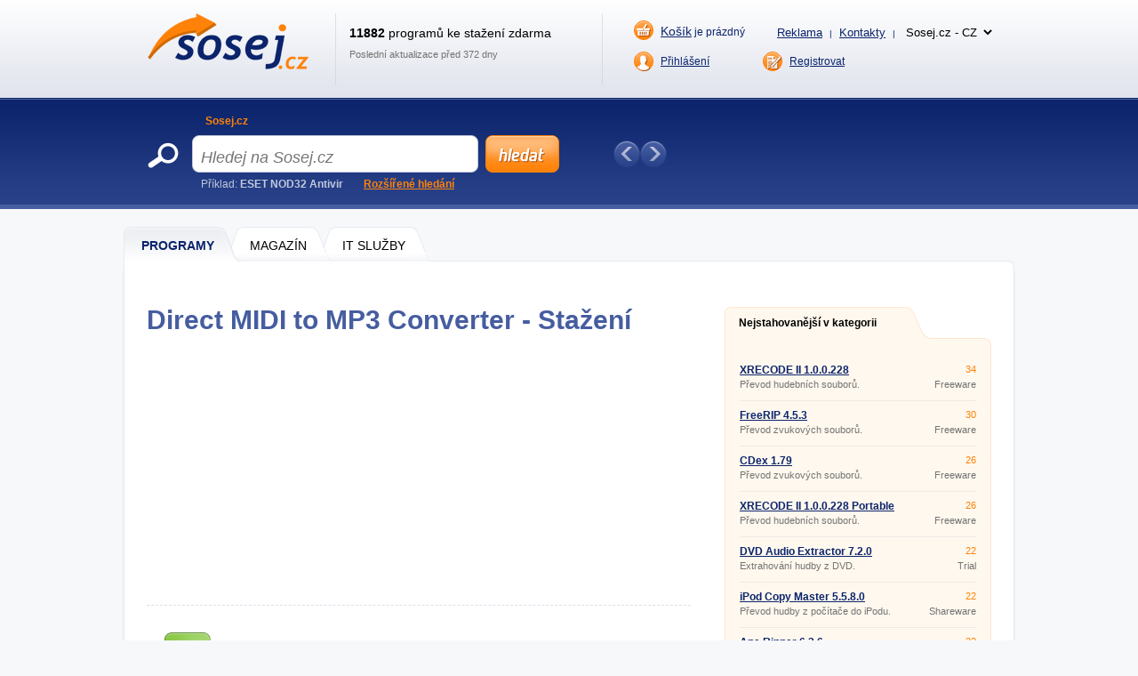

--- FILE ---
content_type: text/html; charset=UTF-8
request_url: https://www.sosej.cz/Software/Multimedia/Audio/Prevody-audio-formatu/Direct-Midi-To-Mp3-Converter/Download
body_size: 7731
content:
<!DOCTYPE html>
<html xmlns="http://www.w3.org/1999/xhtml" lang="cs">
<head>
  <meta http-equiv="Content-Type" content="text/html; charset=utf-8" />
  <meta name="description" content="Direct MIDI to MP3 Converter &amp;#11088; P&amp;#345;evod MIDI do MP3. &amp;#128293; Direct MIDI to MP3 Converter p&amp;#345;ev&amp;aacute;d&amp;iacute; hudebn&amp;iacute; soubory ve form&amp;aacute;tu MIDI (MIDI 0, MIDI 1, RIFF MIDI 0, RIFF MIDI 1,&amp;hellip;" />
  <meta name="keywords" content="Direct MIDI to MP3 Converter 3.0  ke stažení, Direct MIDI to MP3 Converter 3.0  download" />
  <meta name="robots" content="index, nofollow" />
  <meta name="googlebot" content="index,follow,snippet,archive" />
  <meta name="google-site-verification" content="-jl64BX4pRN3jV2R2wtP1u0S1XX20ZrSw3KjHb5SNbM" />
  <meta name="author" content="Sosej.cz" />
  <meta name="viewport" content="width=device-width, initial-scale=1" />

  <link title="Sosej.cz - Sosejte zdarma programy a hry!" href="/svc/software-rss/get" type="application/rss+xml" rel="alternate" />
  <link rel="shortcut icon" type="image/ico" href="/img/favicon2.ico" />
  <link rel="canonical" href="https://www.sosej.cz/Software/Multimedia/Audio/Prevody-audio-formatu/Direct-Midi-To-Mp3-Converter" />
  <link rel='alternate' hreflang='cs' href='https://www.sosej.cz' /><link rel='alternate' hreflang='sk' href='https://www.tahaj.sk' /><link rel='alternate' hreflang='ro' href='https://www.descarcarapid.ro' /><link rel='alternate' hreflang='pl' href='https://www.pobierzszybko.pl' /><link rel='alternate' hreflang='hu' href='https://www.letoltesgyorsan.hu' />

  <link rel="stylesheet" href="/css/reset.css?v=4.214" type="text/css" media="all" />
  <link rel="stylesheet" href="/css/main-desktop.css?v=4.214" type="text/css" media="screen, projection" />
  <link rel="stylesheet" href="/css/main-mobile.css?v=4.214" type="text/css" media="screen, projection" />
  <link rel="stylesheet" href="/css/print.css?v=4.214" type="text/css" media="print" />
  <link rel="stylesheet" href="/css/program-download.css?v=4.214" type="text/css" media="screen, projection" />


  <script>var WEB = 'sosej';</script>
  <script type="text/javascript" src="/js/jquery-1.6.4.min.js?v=4.214"></script>
  <script type="text/javascript" src="/js/web.js?v=4.214"></script>
  <script type="text/javascript" src="/js/program-download.js?v=4.214"></script>



<!-- Global site tag (gtag.js) - Google Analytics -->
<script async src="https://www.googletagmanager.com/gtag/js?id=UA-20748074-1"></script>
<script>
  window.dataLayer = window.dataLayer || [];
  function gtag(){dataLayer.push(arguments);}
  gtag('js', new Date());

  gtag('config', 'UA-20748074-1');
</script>



<script data-ad-client="ca-pub-7032281515325718" data-overlays="bottom" async src="https://pagead2.googlesyndication.com/pagead/js/adsbygoogle.js"></script>




  <title>&#9989; DIRECT MIDI TO MP3 CONVERTER ke sta&#382;en&iacute; | Sosej.cz</title>
</head>
<body>



<div id="wrapper">
  <div id="wrapper-bottom">

    <div class="leaderboard">

    </div>

          <div id="main-markup-desktop" class="active1">
            <a href="/#programy" class="m1 first" title="Programy"><span class="q"></span><span class="w">Programy</span><span class="e"></span></a>
            <a href="/Magazin/" class="m2" title="Magazín"><span class="q"></span><span class="w">MAGAZÍN</span><span class="e"></span></a>
            <a href="/Sluzby-IT/" class="m3 last" title="IT Služby"><span class="q"></span><span class="w">IT Služby</span><span class="e"></span></a>
            <p class="cln"></p>
          </div>
          <div id="main-markup-desktop-background"></div>
          <div id="main-markup-desktop-submenu">
              
          </div> 
    
    <div id="part-content" class="markup-top">




<div id="layout-double">
  <div class="layout-double-left">

    <div id="block-detail">  

      <h1>Direct MIDI to MP3 Converter - Stažení</h1>
      <p class="cln"></p> 

      <br />
      <div class="insite">
        <script async src="https://pagead2.googlesyndication.com/pagead/js/adsbygoogle.js?client=ca-pub-7032281515325718"
     crossorigin="anonymous"></script>
<!-- SOSEJ - responsive - DOWNLOAD - podNADPISEM -->
<ins class="adsbygoogle"
     style="display:block"
     data-ad-client="ca-pub-7032281515325718"
     data-ad-slot="8697297534"
     data-ad-format="auto"
     data-full-width-responsive="true"></ins>
<script>
     (adsbygoogle = window.adsbygoogle || []).push({});
</script>
      </div>
      <br />

      <div class="block-downloading" id="block-downloading">
        <div class="inn">
          <h2>Stahování začne automaticky během několika sekund.</h2> 
          <p>Pokud stahovaní nezačne, použijte prosím některý z alternativních odkazů:</p>
          <ul>
            <li><a href="https://download.sosej.cz/Direct-Midi-To-Mp3-Converter_3.0.exe" title="Stáhnout z download.sosej.cz">stáhnout z download.sosej.cz</a></li>
            <li><a href="http://www.pistonsoft.com/midi2mp3_setup.exe" title="Stáhnout z http://www.pistonsoft.com">stáhnout z http://www.pistonsoft.com</a></li>

          </ul>
        </div>
        <div class="q">
          <a href="/Software/Multimedia/Audio/Prevody-audio-formatu/Direct-Midi-To-Mp3-Converter" title="Zpět na detail programu">&raquo; zpět na detail programu</a>
        </div>
      </div>


      <div class="block-problems">
        <h2>Oznámit potíže s programem</h2>
        <div class="form">
          <p class="q">Program nejde stáhnout, má chybný popis nebo víte o novější verzi? Dejte nám o tom vědět.</p>    
          <p class="w"><select name="ddlDifficultyTypes" id="ddlDifficultyTypes"><option value="0" selected="selected">Vyberte problém</option><option value="1">Program nelze stáhnout</option><option value="2">Program má chybný popis</option><option value="3">Existuje novější verze</option><option value="4">Stahování se přerušilo</option></select>
</p>
          <p class="e"><input type="submit" class="submit cs" value="Nahlásit" onclick="showDifficultyTooltip(); return false;" /></p>
          <p class="cln"></p>             
        </div>
        <div id="divDifficultyTooltip" onmouseout="hideDifficultyTooltip();" onmouseover="showDifficultyTooltip()">
          <p>Chcete-li zaslat informaci o vyřešení problému, zadejte váš email. <span id="spanDifficultyMsg2">Rovněž můžete připojit poznámku.</span><span id="spanDifficultyMsgAlt2">Do poznámky prosím uveďte chybu, kterou v popisu vidíte.</span></p>
          <label for="tbxDifficultyEmail">E-mail:</label><input type="text" name="tbxDifficultyEmail" id="tbxDifficultyEmail" value="" class="text" maxlength="100" />

          <br />
          <label for="tbxDifficultyNote">Poznámka:</label><input type="text" name="tbxDifficultyNote" id="tbxDifficultyNote" value="" class="text" maxlength="1000" />

          <br />
          <a href="#" id="btnDifficultyCancel" class="cancel" onclick="hideDifficultyTooltip(true); return false;">Zrušit</a>
          <a href="#" id="btnDifficultySubmit" class="send" onclick="sendDifficulty(); return false;">Odeslat</a>
          <p class="cln"></p>
        </div>
        <div id="divDifficultyThanks">
          Děkujeme za nahlášení potíže.
        </div>
        <div id="divDifficultyFirstSelect">
          Zvolte nejprve prosím jeden z problémů z rozbalovací nabídky.
        </div>
      </div>

    </div>

    <!--<div id="banner-inner" class="pt30">
      <a href="/"><img src="images/google.png" alt="" /></a>
    </div>-->

    <br /> <br />

    <div id="block-double-news">
      <div class="inner">

          <div class="block">
            <h2>Nejnovější v kategorii</h2>
            <p class="cln"></p>
            <div class="list">

                    <div class="blk ">
                      <div class="q">
                        <h3><a href="/Software/Multimedia/Audio/Prevody-audio-formatu/Free-Flac-To-Mp-Converter" title="Free FLAC to MP3 Converter 1.4 ">Free FLAC to MP3 Converter 1.4 </a></h3>
                        <p>Převod audio formátů - FLAC do MP3</p>
                      </div>
                      <div class="w">
                        <p class="qq">Freeware</p>
                        <p class="ww">1,4 MB</p>
                      </div>
                      <div class="cln"></div>
                    </div>                    <div class="blk ">
                      <div class="q">
                        <h3><a href="/Software/Multimedia/Audio/Prevody-audio-formatu/Free-Audio-Converter" title="Free Audio Converter 5.1.9.310 ">Free Audio Converter 5.1.9.310 </a></h3>
                        <p>Jednoduchý převod audio souborů</p>
                      </div>
                      <div class="w">
                        <p class="qq">Ad-supported</p>
                        <p class="ww">30,7 MB</p>
                      </div>
                      <div class="cln"></div>
                    </div>                    <div class="blk ">
                      <div class="q">
                        <h3><a href="/Software/Multimedia/Audio/Prevody-audio-formatu/Audiograbber-Se" title="Audiograbber 1.83 2020 ed.">Audiograbber 1.83 2020 ed.</a></h3>
                        <p>Převod zvukového CD do MP3</p>
                      </div>
                      <div class="w">
                        <p class="qq">Freeware</p>
                        <p class="ww">0 kB</p>
                      </div>
                      <div class="cln"></div>
                    </div>                    <div class="blk desktop-only">
                      <div class="q">
                        <h3><a href="/Software/Multimedia/Audio/Prevody-audio-formatu/Mp-To-Mp-Converter" title="MP4 to MP3 Converter 6.5.2.0225 ">MP4 to MP3 Converter 6.5.2.0225 </a></h3>
                        <p>Program pro konvertování video souborů do audio formátů</p>
                      </div>
                      <div class="w">
                        <p class="qq">Trial</p>
                        <p class="ww">32,8 MB</p>
                      </div>
                      <div class="cln"></div>
                    </div>                    <div class="blk desktop-only">
                      <div class="q">
                        <h3><a href="/Software/Multimedia/Audio/Prevody-audio-formatu/Av-Audio-Converter" title="AV Audio Converter 2.0.5 ">AV Audio Converter 2.0.5 </a></h3>
                        <p>Převod audiosouborů zadarmo</p>
                      </div>
                      <div class="w">
                        <p class="qq">Freeware</p>
                        <p class="ww">0 kB</p>
                      </div>
                      <div class="cln"></div>
                    </div>                    <div class="blk desktop-only">
                      <div class="q">
                        <h3><a href="/Software/Multimedia/Audio/Prevody-audio-formatu/Zortam-Cd-Ripper" title="Zortam CD Ripper 14.25 ">Zortam CD Ripper 14.25 </a></h3>
                        <p>Ripování CD do MP3 a WAV.</p>
                      </div>
                      <div class="w">
                        <p class="qq">Trial</p>
                        <p class="ww">3,3 MB</p>
                      </div>
                      <div class="cln"></div>
                    </div>                    <div class="blk desktop-only">
                      <div class="q">
                        <h3><a href="/Software/Multimedia/Audio/Prevody-audio-formatu/Vip-Cd-Ripper" title="Vip CD Ripper 3.0.0 ">Vip CD Ripper 3.0.0 </a></h3>
                        <p>Ripování hudby.</p>
                      </div>
                      <div class="w">
                        <p class="qq">Ad-supported</p>
                        <p class="ww">3,2 MB</p>
                      </div>
                      <div class="cln"></div>
                    </div>                    <div class="blk desktop-only">
                      <div class="q">
                        <h3><a href="/Software/Multimedia/Audio/Prevody-audio-formatu/Convert-Multiple-M-4a-Files-To-Mp-Files-Software" title="Convert Multiple M4A Files To MP3 Files Software 7.0 ">Convert Multiple M4A Files To MP3 Files Software 7.0 </a></h3>
                        <p>Konvertování mezi M4A a MP3.</p>
                      </div>
                      <div class="w">
                        <p class="qq">Demo</p>
                        <p class="ww">9,5 MB</p>
                      </div>
                      <div class="cln"></div>
                    </div>                    <div class="blk desktop-only">
                      <div class="q">
                        <h3><a href="/Software/Multimedia/Audio/Prevody-audio-formatu/Midiconverter" title="MidiConverter 1.0 ">MidiConverter 1.0 </a></h3>
                        <p>Konvertování MIDI souborů.</p>
                      </div>
                      <div class="w">
                        <p class="qq">Freeware</p>
                        <p class="ww">1,5 MB</p>
                      </div>
                      <div class="cln"></div>
                    </div>                    <div class="blk desktop-only">
                      <div class="q">
                        <h3><a href="/Software/Multimedia/Audio/Prevody-audio-formatu/Fast-Audio-Converter" title="Fast Audio Converter 2.3 ">Fast Audio Converter 2.3 </a></h3>
                        <p>Konvertování oblíbených audio formátů.</p>
                      </div>
                      <div class="w">
                        <p class="qq">Trial</p>
                        <p class="ww">12,1 MB</p>
                      </div>
                      <div class="cln"></div>
                    </div>

            </div>
            <p class="more"><a href="/Software/Multimedia/Audio/Prevody-audio-formatu/Audio-Transcoder/?sort=d&amp;state=N" class="button w142 " title="další nové programy">další nové programy &raquo;</a></p>
          </div>


          <div class="block">
            <h2>Nové aktualizace</h2>
            <p class="cln"></p>
            <div class="list">

                    <div class="blk ">
                      <div class="q">
                        <h3><a href="/Software/Multimedia/Audio/Prevody-audio-formatu/XRECODE-Portable" title="XRECODE II 1.0.0.228 Portable">XRECODE II 1.0.0.228 Portable</a></h3>
                        <p>Převod hudebních souborů.</p>
                      </div>
                      <div class="w">
                        <p class="qq">Freeware</p>
                        <p class="ww">8,2 MB</p>
                      </div>
                      <div class="cln"></div>
                    </div>                    <div class="blk ">
                      <div class="q">
                        <h3><a href="/Software/Multimedia/Audio/Prevody-audio-formatu/XRECODE" title="XRECODE II 1.0.0.228 ">XRECODE II 1.0.0.228 </a></h3>
                        <p>Převod hudebních souborů.</p>
                      </div>
                      <div class="w">
                        <p class="qq">Freeware</p>
                        <p class="ww">9 MB</p>
                      </div>
                      <div class="cln"></div>
                    </div>                    <div class="blk ">
                      <div class="q">
                        <h3><a href="/Software/Multimedia/Audio/Prevody-audio-formatu/Freemake-Audio-Converter" title="Freemake Audio Converter 1.1.7.3 ">Freemake Audio Converter 1.1.7.3 </a></h3>
                        <p>Převod hudebních souborů.</p>
                      </div>
                      <div class="w">
                        <p class="qq">Ad-supported</p>
                        <p class="ww">1,2 MB</p>
                      </div>
                      <div class="cln"></div>
                    </div>                    <div class="blk desktop-only">
                      <div class="q">
                        <h3><a href="/Software/Multimedia/Audio/Prevody-audio-formatu/Free-Cd-To-Mp3-Converter-Portable" title="Free CD to MP3 Converter 4.9 Portable">Free CD to MP3 Converter 4.9 Portable</a></h3>
                        <p>Převod CD.</p>
                      </div>
                      <div class="w">
                        <p class="qq">Freeware</p>
                        <p class="ww">1,3 MB</p>
                      </div>
                      <div class="cln"></div>
                    </div>                    <div class="blk desktop-only">
                      <div class="q">
                        <h3><a href="/Software/Multimedia/Audio/Prevody-audio-formatu/Free-Cd-To-Mp3-Converter" title="Free CD to MP3 Converter 4.9 ">Free CD to MP3 Converter 4.9 </a></h3>
                        <p>Převod CD.</p>
                      </div>
                      <div class="w">
                        <p class="qq">Freeware</p>
                        <p class="ww">1,8 MB</p>
                      </div>
                      <div class="cln"></div>
                    </div>                    <div class="blk desktop-only">
                      <div class="q">
                        <h3><a href="/Software/Multimedia/Audio/Prevody-audio-formatu/Ashampoo-Music-Studio" title="Ashampoo Music Studio 6.0.2 ">Ashampoo Music Studio 6.0.2 </a></h3>
                        <p>Práce s audio soubory.</p>
                      </div>
                      <div class="w">
                        <p class="qq">Trial</p>
                        <p class="ww">43,3 MB</p>
                      </div>
                      <div class="cln"></div>
                    </div>                    <div class="blk desktop-only">
                      <div class="q">
                        <h3><a href="/Software/Multimedia/Audio/Prevody-audio-formatu/Dspeech" title="DSpeech 1.62.2 ">DSpeech 1.62.2 </a></h3>
                        <p>Převod textu na řeč.</p>
                      </div>
                      <div class="w">
                        <p class="qq">Freeware</p>
                        <p class="ww">2 MB</p>
                      </div>
                      <div class="cln"></div>
                    </div>                    <div class="blk desktop-only">
                      <div class="q">
                        <h3><a href="/Software/Multimedia/Audio/Prevody-audio-formatu/CDex-Beta" title="CDex 1.79 ">CDex 1.79 </a></h3>
                        <p>Převod zvukových souborů.</p>
                      </div>
                      <div class="w">
                        <p class="qq">Freeware</p>
                        <p class="ww">12,6 MB</p>
                      </div>
                      <div class="cln"></div>
                    </div>                    <div class="blk desktop-only">
                      <div class="q">
                        <h3><a href="/Software/Multimedia/Audio/Prevody-audio-formatu/Dbpoweramp-Music-Converter" title="dBpowerAmp Music Converter r15.3 ">dBpowerAmp Music Converter r15.3 </a></h3>
                        <p>Konvertor audio souborů.</p>
                      </div>
                      <div class="w">
                        <p class="qq">Trial</p>
                        <p class="ww">26,3 MB</p>
                      </div>
                      <div class="cln"></div>
                    </div>                    <div class="blk desktop-only">
                      <div class="q">
                        <h3><a href="/Software/Multimedia/Audio/Prevody-audio-formatu/Dvd-Audio-Extractor" title="DVD Audio Extractor 7.2.0 ">DVD Audio Extractor 7.2.0 </a></h3>
                        <p>Extrahování hudby z DVD.</p>
                      </div>
                      <div class="w">
                        <p class="qq">Trial</p>
                        <p class="ww">6,8 MB</p>
                      </div>
                      <div class="cln"></div>
                    </div>

            </div>
            <p class="more"><a href="/Software/Multimedia/Audio/Prevody-audio-formatu/Audio-Transcoder/?sort=d&amp;state=U" class="button w142 " title="další aktualizace">další aktualizace &raquo;</a></p>
          </div>


        <div class="cln"></div>             
      </div>
    </div>  

  </div>
  <div class="layout-double-right">
    
    <div id="block-best">
      <div class="markup downloaded">
        <a href="#" class="e" onclick="return false" title="Nejstahovanější v této kategorii">Nejstahovanější v kategorii</a>
        <p class="cln"></p>
      </div>
      <div class="list">

                    <div class="blk ">
                      <div class="q">
                        <h3><a href="/Software/Multimedia/Audio/Prevody-audio-formatu/XRECODE" title="XRECODE II 1.0.0.228 ">XRECODE II 1.0.0.228 </a></h3>
                        <p>Převod hudebních souborů.</p>
                      </div>
                      <div class="w">
                        <p class="qq">34</p>
                        <p class="ww">Freeware</p>
                      </div>
                      <div class="cln"></div>
                    </div>                    <div class="blk ">
                      <div class="q">
                        <h3><a href="/Software/Multimedia/Audio/Prevody-audio-formatu/Freerip-Mp" title="FreeRIP 4.5.3 ">FreeRIP 4.5.3 </a></h3>
                        <p>Převod zvukových souborů.</p>
                      </div>
                      <div class="w">
                        <p class="qq">30</p>
                        <p class="ww">Freeware</p>
                      </div>
                      <div class="cln"></div>
                    </div>                    <div class="blk ">
                      <div class="q">
                        <h3><a href="/Software/Multimedia/Audio/Prevody-audio-formatu/CDex-Beta" title="CDex 1.79 ">CDex 1.79 </a></h3>
                        <p>Převod zvukových souborů.</p>
                      </div>
                      <div class="w">
                        <p class="qq">26</p>
                        <p class="ww">Freeware</p>
                      </div>
                      <div class="cln"></div>
                    </div>                    <div class="blk desktop-only">
                      <div class="q">
                        <h3><a href="/Software/Multimedia/Audio/Prevody-audio-formatu/XRECODE-Portable" title="XRECODE II 1.0.0.228 Portable">XRECODE II 1.0.0.228 Portable</a></h3>
                        <p>Převod hudebních souborů.</p>
                      </div>
                      <div class="w">
                        <p class="qq">26</p>
                        <p class="ww">Freeware</p>
                      </div>
                      <div class="cln"></div>
                    </div>                    <div class="blk desktop-only">
                      <div class="q">
                        <h3><a href="/Software/Multimedia/Audio/Prevody-audio-formatu/Dvd-Audio-Extractor" title="DVD Audio Extractor 7.2.0 ">DVD Audio Extractor 7.2.0 </a></h3>
                        <p>Extrahování hudby z DVD.</p>
                      </div>
                      <div class="w">
                        <p class="qq">22</p>
                        <p class="ww">Trial</p>
                      </div>
                      <div class="cln"></div>
                    </div>                    <div class="blk desktop-only">
                      <div class="q">
                        <h3><a href="/Software/Multimedia/Audio/Prevody-audio-formatu/Ipod-Copy-Master" title="iPod Copy Master 5.5.8.0 ">iPod Copy Master 5.5.8.0 </a></h3>
                        <p>Převod hudby z počítače do iPodu.</p>
                      </div>
                      <div class="w">
                        <p class="qq">22</p>
                        <p class="ww">Shareware</p>
                      </div>
                      <div class="cln"></div>
                    </div>                    <div class="blk desktop-only">
                      <div class="q">
                        <h3><a href="/Software/Multimedia/Audio/Prevody-audio-formatu/Ape-Ripper" title="Ape Ripper 6.3.6 ">Ape Ripper 6.3.6 </a></h3>
                        <p>Převod APE souborů.</p>
                      </div>
                      <div class="w">
                        <p class="qq">22</p>
                        <p class="ww">Trial</p>
                      </div>
                      <div class="cln"></div>
                    </div>                    <div class="blk desktop-only">
                      <div class="q">
                        <h3><a href="/Software/Multimedia/Audio/Prevody-audio-formatu/Easy-CD-DA-Extractor" title="Easy CD-DA Extractor 16.0.7 ">Easy CD-DA Extractor 16.0.7 </a></h3>
                        <p>Ripování a vypalování audio CD.</p>
                      </div>
                      <div class="w">
                        <p class="qq">17</p>
                        <p class="ww">Shareware</p>
                      </div>
                      <div class="cln"></div>
                    </div>                    <div class="blk desktop-only">
                      <div class="q">
                        <h3><a href="/Software/Multimedia/Audio/Prevody-audio-formatu/Audio-Transcoder" title="Audio Transcoder 2.8.14.1311 ">Audio Transcoder 2.8.14.1311 </a></h3>
                        <p>Převod audio souborů.</p>
                      </div>
                      <div class="w">
                        <p class="qq">16</p>
                        <p class="ww">Trial</p>
                      </div>
                      <div class="cln"></div>
                    </div>                    <div class="blk desktop-only">
                      <div class="q">
                        <h3><a href="/Software/Multimedia/Audio/Prevody-audio-formatu/1-Smart-Audio-Converter" title="#1 Smart Audio Converter 5.6 ">#1 Smart Audio Converter 5.6 </a></h3>
                        <p>Konvertor audio souborů.</p>
                      </div>
                      <div class="w">
                        <p class="qq">15</p>
                        <p class="ww">Freeware</p>
                      </div>
                      <div class="cln"></div>
                    </div>

        <p class="cln"></p>                                                                                                         
      </div>
      <div class="bot"></div>                
    </div>

    <div>
      <br />
        <script async src="https://pagead2.googlesyndication.com/pagead/js/adsbygoogle.js"></script>
<!-- SOSEJ - responsive - DOWNLOAD - square -->
<ins class="adsbygoogle"
     style="display:block"
     data-ad-client="ca-pub-7032281515325718"
     data-ad-slot="3828114235"
     data-ad-format="auto"
     data-full-width-responsive="false"></ins>
<script>
     (adsbygoogle = window.adsbygoogle || []).push({});
</script>
      <br />
    </div>

    <div class="display_sosej">
      <br />
      <a href="https://www.coolhousing.net/cz/vps-virtualni-privatni-server?utm_source=sosej.cz&utm_medium=bannersquare&utm_campaign=vps50" target="_blank"><img src="/img/coolhousing/vps-50-300x300.jpg" alt="Coolhousing" loading="lazy" /></a>
    </div>
    <!--
    <div id="block-facebook">
      <div class="top"></div>
      <div class="main">
        <div id="fb-likebox">
          <script type="text/javascript" src="https://connect.facebook.net/cs_CZ/all.js#xfbml=1"></script>
          <script type="text/javascript">
          //<![CDATA[
          document.write('<fb:like-box href="https://www.facebook.com/sosejcz" width="293" show_faces="true" stream="false" header="false" border_color="white"></fb:like-box>');
          //]]>
          </script>
        </div>
        <p class="cln"></p>
      </div>
      <div class="bot"></div>
    </div>
    -->

    <div class="mt15">
      <a href="/Kontakty" title="Nenašli jste co hledáte? Kontaktujte nás!"><img src="/img/gfx/block-notfound_cs.png" alt="Nenašli jste co hledáte? Kontaktujte nás!" /></a> 
    </div>

  </div>
  <div class="cln"></div>
</div>

<script type="text/javascript">
//<![CDATA[

  function startDownload()
  {
    setTimeout(startDownload2, 7000);
  }
  
  function startDownload2()
  {
    var dl = "https://download.sosej.cz/Direct-Midi-To-Mp3-Converter_3.0.exe";
    if (dl != "")
    {
      var blockDownloading = document.getElementById("block-downloading");
      blockDownloading.innerHTML += '<iframe src="' + dl + '" style="display: none;" frameborder="0" height="0" scrolling="no" width="0"></iframe>';
    }
  }
  
  window.onLoad = startDownload();
  
  
  var sv_id = '38109';
  var sw_name = 'Direct MIDI to MP3 Converter 3.0 ';
  var sw_shortcut = 'Direct-Midi-To-Mp3-Converter';
  var user_id = '';
//]]>
</script>


      <div id="block-important">
        <h2>Programy, které si zaslouží Vaši pozornost</h2>
        <!--<div class="q"><a href="#" title="Předchozí" onclick="ImportantPrograms.scrollPrev(); return false;"></a></div>-->
        <div class="w" id="divImportantPrograms">
          <div class="inner" >

            <div class="blk first">
              <h3><a href="/Software/" title="Oblíbené">Oblíbené</a></h3>
              <ul>
                <li><a href="/Software/Mobilni-aplikace/Aplikace-do-mobilu/Android/Lidl-Plus-mobilni-aplikace">Lidl Plus</a></li>
                <li><a href="/Software/Internet/Chat/Ostatni-chatovaci-nastroje/Zoom-Cloud-Meetings">Zoom PC</a></li>
                <li><a href="/Software/Multimedia/Grafika/Editory-a-prohlizece-obrazku/Skicar-Online-Malovani">Skicář online</a></li>
                <li><a href="/Software/Jiny-software/Finance-a-ucetnictvi/Penezni-Denik">Peněžní deník</a></li>
                <li><a href="/Software/Internet/Chat/Ostatni-chatovaci-nastroje/Messenger-Bez-Facebooku-Na-Pc">FB Messenger na PC</a></li>
              </ul>
            </div>
            <div class="blk">
              <h3><a href="/Software/Mobilni-aplikace/" title="Mobilní aplikace">Mobilní aplikace</a></h3>
              <ul>
                <li><a href="/Software/Mobilni-aplikace/Aplikace-do-mobilu/Android/Krokomer-Pedometr-do-mobilu">Krokoměr do mobilu</a></li>
                <li><a href="/Software/Mobilni-aplikace/Aplikace-do-mobilu/Android/Lupa-do-mobilu">Lupa do mobilu</a></li>
                <li><a href="/Software/Mobilni-aplikace/Aplikace-do-mobilu/Android/Lg-Magic-Remote">Dálkový TV ovladač</a></li>
                <li><a href="/Software/Mobilni-aplikace/Aplikace-do-mobilu/Android/Zive-Tapety-Na-Mobil-Zdarma">Živé tapety do mobilu</a></li>
                <li><a href="/Software/Mobilni-aplikace/Aplikace-do-mobilu/Android/Marias">Mariáš do mobilu</a></li>
              </ul>
            </div>
            <div class="blk">
              <h3><a href="/Software/" title="Nástroje">Nástroje</a></h3>
              <ul>
                <li><a href="/Software/Kancelarske-aplikace/Kancelarske-baliky/LibreOffice">Libre Office</a></li>
                <li><a href="/Software/Multimedia/Grafika/Souvisejici-s-grafikou/Floorpad">FloorPAD</a></li>
                <li><a href="/Software/Jiny-software/Ostatni/Google-Sketchup">SketchUp</a></li>
                <li><a href="/Software/Jiny-software/Ostatni/Uplay">Uplay</a></li>
                <li><a href="/Software/Mobilni-aplikace/Aplikace-do-mobilu/Android/Whatsapp">WhatsApp</a></li>
              </ul>
            </div>
            <div class="blk">
              <h3><a href="/Software/Hry/" title="Hry">Hry</a></h3>
              <ul>
                <li><a href="/Software/Hry/Strategie/Minecraft">Minecraft</a></li>
                <li><a href="/Software/Hry/Akcni/Fortnite">Fortnite</a></li>
                <li><a href="/Software/Hry/Akcni/Counter-Strike-1-6">Counter-Strike 1.6</a></li>
                <li><a href="/Software/Hry/Logicke/Becherovka-Marias">Mariáš</a></li>
                <li><a href="/Software/Hry/Akcni/Mafia">Mafia 1</a></li>
              </ul>
            </div>
            <div class="blk">
              <h3><a href="/Software/" title="Různé">Různé</a></h3>
              <ul>
                <li><a href="/Software/Jiny-software/Ostatni/Bakalari">Bakaláři</a></li>
                <li><a href="/Software/Kancelarske-aplikace/Ostatni-kancelarske-aplikace/Tiskopis-Cmr-Mezinarodni-Nakladni-List">Tiskopis CMR</a></li>
                <li><a href="/Software/Mobilni-aplikace/Aplikace-do-mobilu/Android/Qr-Code">Čtečka QR kódů</a></li>
                <li><a href="/Software/Mobilni-aplikace/Aplikace-do-mobilu/Android/Sledovani-Telefonniho-Cisla">Sledování tel. čísla</a></li>
                <li><a href="/Software/Mobilni-aplikace/Aplikace-do-mobilu/Android/Najlepsie-Ucesy-Best-Hairstyles">Nejlepší účesy</a></li>
              </ul>
            </div>


            <p class="cln"></p>                                   
          </div>    
        </div>
        <!--<div class="e"><a href="#" title="Další" onclick="ImportantPrograms.scrollNext(); return false;"></a></div>-->
        <div class="cln"></div>
      </div>

      <!-- FOOTER -->
      <div id="footer">
        <div id="C">
          <div class="L">&copy; 2003-2026, Sosej.cz<span class=""> | <a href="/zpracovani-osobnich-udaju">Zpracování osobních údajů a cookies</a></span></div>
          <div class="R"><a class="mobile-only" href="/Kontakty" title="Reklama">Reklama a kontakty</a></div>
          <div class="R">Sosej.cz běží na dedikovaných serverech <a href="https://www.coolhousing.net/cz">datacentra COOLHOUSING s.r.o</a></div>
        </div>
      </div>

    </div>

  </div>
  

  <!-- HEADER -->
  <div id="wrapper-top">

    <div id="part-top">
      <div class="q">
        <a href="/" title="Jít na hlavní stranu"><img src="/img/gfx/logo_sosej.png" alt="logo" /></a>
      </div>
      <div class="w">
        <p class="qq"><strong>11882</strong> programů ke stažení zdarma</p>
        <p class="ww">Poslední aktualizace před 372 dny</p>
      </div>
      <div class="e">
        <div class="qq">
          <p class="f"><a href="/Objednavka-kosik" class="cart " title="Prázdný košík"><span>Košík</span> je prázdný</a></p>
          <p class="s">
            <!--<a href="/reds-uvod" title="Redaktorský systém - přidat software">Přidat software</a> <span>|</span>-->
            <a href="/Kontakty" title="Reklama">Reklama</a> <span>|</span>
            <a href="/Kontakty" title="Kontakty">Kontakty</a> <span>|</span>
            <select name="select_web" id="select_web" class="select_web" onchange="window.location = 'https://www.' + this.options[this.selectedIndex].value;"><option value="sosej.cz">Sosej.cz - CZ</option><option value="tahaj.sk">Tahaj.sk - SK</option><option value="descarcarapid.ro">Descarcarapid.ro - RO</option><option value="pobierzszybko.pl">Pobierzszybko.pl - PL</option><option value="letoltesgyorsan.hu">Letoltesgyorsan.hu - HU</option></select>

          </p>
          <p class="cln"></p>
        </div>
        <div class="ww">
          <!--<a href="/Muj-download" class="add" title="Můj download">Můj download </a>-->
          <a href="/Prihlaseni" class="login " title="Přihlášení">Přihlášení</a>
          <a href="/Profil-uzivatele" class="logged dn_i" title="Profil uživatele"></a>
          <a href="#" class="logged dn_i" onclick="return false;"></a>
          <a href="/Odhlaseni" title="Odhlásit" class="logout dn_i">Odhlásit</a>
          <a href="/Registrace" class="register " title="Registrovat">Registrovat</a>
          <p class="cln"></p>
        </div>
        <div class="cln"></div>
      </div>
      <div class="r">
        <a id="hamburger-icon">≡</a>
      </div>
      <div class="cln"></div>
    </div>

    <div id="part-header" class="desktop-only">
      <div class="q">
        <form method="get" action="/Software-search/" class="search_form">
          <div class="qq" id="divSearch">
            <a href="#" title="Sosej.cz" onclick="searchSwitch(1); return false;" class="active">Sosej.cz</a>
            <!--<a href="#" title="Firmy" onclick="searchSwitch(2); return false;">Firmy</a>
            <a href="#" title="Zboží" onclick="searchSwitch(3); return false;">Zboží</a>
            <a href="#" title="Slevy" onclick="searchSwitch(4); return false;">Slevy</a>
            <a href="#" title="Práce" onclick="searchSwitch(5); return false;">Práce</a>-->
            <a href="#" class="dn" id="aSearchOpen" onclick="window.open(this.href); return false;">&nbsp;</a>
          </div>
          <div class="ww">
            <p class="qqq"><input type="text" class="text" name="s" id="tbxSearch" placeholder="Hledej na Sosej.cz" autocomplete="off" onblur="Whisper.hide();" maxlength="30" onclick="clearSearch();" onkeyup="Whisper.start();" /></p>
            <p class="www"><input type="button" class="submit cs" name="btnSearch" id="btnSearch" value="Hledej na Sosej.cz" /></p>
            <p class="cln"></p>
          </div>

          <div class="autocompleter dn" id="divWhisper">
          </div>

          <div class="ee">
          Příklad: <strong>ESET NOD32 Antivir</strong>
            <a href="/Hledani" title="Rozšířené hledání">Rozšířené hledání</a>
          </div>
        </form>
      </div>
      <div class="w" id="divTipsPrgs">
        <div class="qq"><a href="#" title="Předchozí aplikace" onclick="Tips.prev(); return false;"></a></div>
<!-- no tips -->
        <div class="ee"><a href="#" title="Další aplikace" onclick="Tips.next(); return false;"></a></div>
        <div class="cln"></div>
        <div class="rr" id="divTipsDots">
<!-- no dots -->
          <!--<a href="/" class="more" title="Více tipů dne">Více tipů dne</a>-->
          <p class="cln"></p>
        </div>
      </div>
                <div id="main-markup-mobile" class="active1">
            <a href="/#programy" class="m1 first" title="Programy"><span class="q"></span><span class="w">Programy</span><span class="e"></span></a>
            <a href="/Magazin/" class="m2" title="Magazín"><span class="q"></span><span class="w">MAGAZÍN</span><span class="e"></span></a>
            <a href="/Sluzby-IT/" class="m3 last" title="IT Služby"><span class="q"></span><span class="w">IT Služby</span><span class="e"></span></a>
            <p class="cln"></p>
          </div>
          <div id="main-markup-mobile-background"></div>
          <div id="main-markup-mobile-submenu">
            <a href="/Magazin/Apple/" >Apple</a><span class="desktop-only"> | </span><a href="/Magazin/Mobil/" >Mobil</a><span class="desktop-only"> | </span><a href="/Magazin/Ostatni/" >Ostatní</a><span class="desktop-only"> | </span><a href="/Magazin/Pocitace-a-hardware/" >Počítače a hardware</a><span class="desktop-only"> | </span><a href="/Magazin/Software/" >Software</a>  
          </div> 
      <input type="hidden" name="hdnTipsCount" id="hdnTipsCount" value="0" />
      <div class="cln"></div>
    </div>


  </div>
</div>

<div>
<!-- TOPLIST -->
<a href="https://www.toplist.cz/stat/94407"><img 
src="https://toplist.cz/dot.asp?id=94407" alt="TOPlist" width="1" height="1"/></a> 



</div>

</body>
</html>


--- FILE ---
content_type: text/html; charset=utf-8
request_url: https://www.google.com/recaptcha/api2/aframe
body_size: 269
content:
<!DOCTYPE HTML><html><head><meta http-equiv="content-type" content="text/html; charset=UTF-8"></head><body><script nonce="5_5FB3Nh0MHWz5ZjVPmpEw">/** Anti-fraud and anti-abuse applications only. See google.com/recaptcha */ try{var clients={'sodar':'https://pagead2.googlesyndication.com/pagead/sodar?'};window.addEventListener("message",function(a){try{if(a.source===window.parent){var b=JSON.parse(a.data);var c=clients[b['id']];if(c){var d=document.createElement('img');d.src=c+b['params']+'&rc='+(localStorage.getItem("rc::a")?sessionStorage.getItem("rc::b"):"");window.document.body.appendChild(d);sessionStorage.setItem("rc::e",parseInt(sessionStorage.getItem("rc::e")||0)+1);localStorage.setItem("rc::h",'1768351652011');}}}catch(b){}});window.parent.postMessage("_grecaptcha_ready", "*");}catch(b){}</script></body></html>